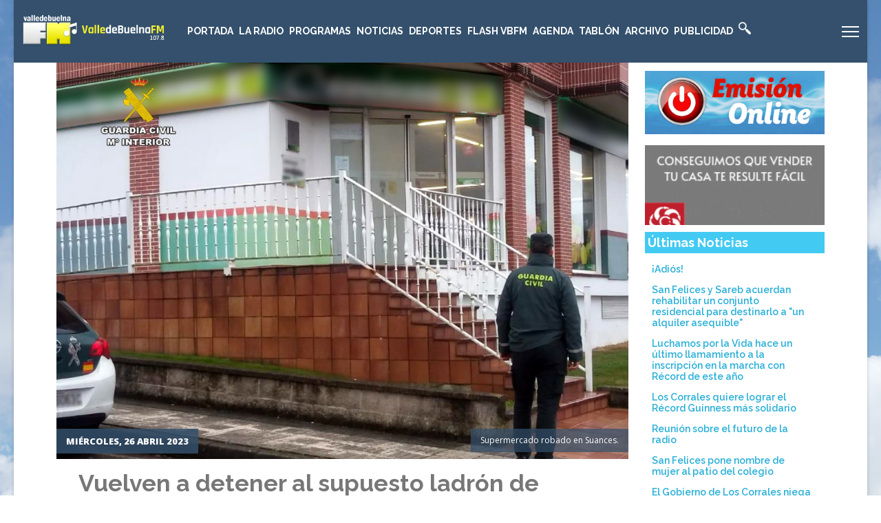

--- FILE ---
content_type: text/html; charset=utf-8
request_url: https://valledebuelnafm.com/index.php/noticias/item/25494-vuelven-a-detener-al-supuesto-ladron-de-coviran-san-felices
body_size: 15980
content:

<!doctype html>
<html prefix="og: http://ogp.me/ns#" lang="es-es" dir="ltr">
	<head>
		
		<meta name="viewport" content="width=device-width, initial-scale=1, shrink-to-fit=no">
		<meta charset="utf-8" />
	<base href="https://valledebuelnafm.com/index.php/noticias/item/25494-vuelven-a-detener-al-supuesto-ladron-de-coviran-san-felices" />
	<meta name="keywords" content="Sucesos,Guardia Civil" />
	<meta name="robots" content="max-image-preview:large" />
	<meta name="author" content="Salvador" />
	<meta property="og:url" content="https://valledebuelnafm.com/index.php/noticias/item/25494-vuelven-a-detener-al-supuesto-ladron-de-coviran-san-felices" />
	<meta property="og:type" content="article" />
	<meta property="og:title" content="Vuelven a detener al supuesto ladrón de Covirán San Felices" />
	<meta property="og:description" content="La Guardia Civil detiene al presunto autor del robo de 5.000 euros en productos de un supermercado de Suances &amp;bull; En febrero de este año, este varón ya había sido detenido por un robo en un supermercado de San Felices de Buelna &amp;bull; El dueño de un bar de Torrelavega, es investigado como presunt..." />
	<meta property="og:image" content="https://valledebuelnafm.com/media/k2/items/cache/de93eb48e3fea0b82c4a81cf22dd43fe_XL.jpg" />
	<meta name="image" content="https://valledebuelnafm.com/media/k2/items/cache/de93eb48e3fea0b82c4a81cf22dd43fe_XL.jpg" />
	<meta name="twitter:card" content="summary" />
	<meta name="twitter:title" content="Vuelven a detener al supuesto ladrón de Covirán San Felices" />
	<meta name="twitter:description" content="La Guardia Civil detiene al presunto autor del robo de 5.000 euros en productos de un supermercado de Suances &amp;bull; En febrero de este año, este varón ya había sido detenido por un robo en un superme..." />
	<meta name="twitter:image" content="https://valledebuelnafm.com/media/k2/items/cache/de93eb48e3fea0b82c4a81cf22dd43fe_L.jpg" />
	<meta name="twitter:image:alt" content="Supermercado robado en Suances." />
	<meta name="description" content="La Guardia Civil detiene al presunto autor del robo de 5.000 euros en productos de un supermercado de Suances &amp;bull; En febrero de este año, este varó..." />
	<meta name="generator" content="HELIX_ULTIMATE_GENERATOR_TEXT" />
	<title>Vuelven a detener al supuesto ladrón de Covirán San Felices</title>
	<link href="/index.php/noticias/item/25494-vuelven-a-detener-al-supuesto-ladron-de-coviran-san-felices" rel="canonical" />
	<link href="/images/favicon.ico" rel="shortcut icon" type="image/vnd.microsoft.icon" />
	<link href="/plugins/editors/jckeditor/typography/typography2.php" rel="stylesheet" media="null" attribs="[]" />
	<link href="https://cdnjs.cloudflare.com/ajax/libs/magnific-popup.js/1.1.0/magnific-popup.min.css" rel="stylesheet" />
	<link href="https://cdnjs.cloudflare.com/ajax/libs/simple-line-icons/2.4.1/css/simple-line-icons.min.css" rel="stylesheet" />
	<link href="/components/com_k2/css/k2.css?v=2.11.20241016" rel="stylesheet" />
	<link href="//fonts.googleapis.com/css?family=Open Sans:100,100i,200,200i,300,300i,400,400i,500,500i,600,600i,700,700i,800,800i,900,900i&subset=latin&display=swap" rel="stylesheet" media="none" onload="media=&quot;all&quot;" />
	<link href="//fonts.googleapis.com/css?family=Raleway:100,100i,200,200i,300,300i,400,400i,500,500i,600,600i,700,700i,800,800i,900,900i&subset=latin&display=swap" rel="stylesheet" media="none" onload="media=&quot;all&quot;" />
	<link href="/templates/et_news/css/bootstrap.min.css" rel="stylesheet" />
	<link href="/plugins/system/helixultimate/assets/css/system-j3.min.css" rel="stylesheet" />
	<link href="/templates/et_news/css/template.css" rel="stylesheet" />
	<link href="/templates/et_news/css/presets/preset1.css" rel="stylesheet" />
	<link href="/templates/et_news/css/custom.css" rel="stylesheet" />
	<link href="/modules/mod_news_show_sp2/assets/css/mod_news_show_sp2.css" rel="stylesheet" />
	<link href="/modules/mod_visitorcounter/css/visitorcounter.css" rel="stylesheet" />
	<style>

                        /* K2 - Magnific Popup Overrides */
                        .mfp-iframe-holder {padding:10px;}
                        .mfp-iframe-holder .mfp-content {max-width:100%;width:100%;height:100%;}
                        .mfp-iframe-scaler iframe {background:#fff;padding:10px;box-sizing:border-box;box-shadow:none;}
                    body.site {background-image: url(/images/backgroundVBFM.jpg);background-repeat: inherit;background-size: inherit;background-attachment: fixed;background-position: 50% 0;}.mfp_default_skin_default .mfp_default_item .mfp_default_title a {
font-size: 0.7em !important;
}body{font-family: 'Open Sans', sans-serif;font-size: 14px;line-height: 1.56;text-decoration: none;}
@media (min-width:768px) and (max-width:991px){body{font-size: 14px;}
}
@media (max-width:767px){body{font-size: 13px;}
}
h1{font-family: 'Raleway', sans-serif;font-size: 20px;font-weight: 700;text-decoration: none;}
h2{font-family: 'Raleway', sans-serif;font-size: 18px;font-weight: 700;text-decoration: none;}
h3{font-family: 'Raleway', sans-serif;font-size: 18px;font-weight: 700;text-decoration: none;}
h4{font-family: 'Raleway', sans-serif;font-size: 14px;font-weight: 600;text-decoration: none;}
.sp-megamenu-parent > li > a, .sp-megamenu-parent > li > span, .sp-megamenu-parent .sp-dropdown li.sp-menu-item > a{font-family: 'Raleway', sans-serif;text-decoration: none;}
.logo-image {height:48px;}.logo-image-phone {height:48px;}.logo-image {height:48px;}.logo-image-phone {height:48px;}.logo-image {height:48px;}.logo-image-phone {height:48px;}
	</style>
	<script type="application/json" class="joomla-script-options new">{"csrf.token":"577831da71634d569522bd15bb5d6e63","system.paths":{"root":"","base":""},"data":{"breakpoints":{"tablet":991,"mobile":480},"header":{"stickyOffset":"100"}}}</script>
	<script src="/media/jui/js/jquery.min.js?6cfe4fc93c4327b906e547976e95f975"></script>
	<script src="/media/jui/js/jquery-noconflict.js?6cfe4fc93c4327b906e547976e95f975"></script>
	<script src="/media/jui/js/jquery-migrate.min.js?6cfe4fc93c4327b906e547976e95f975"></script>
	<script src="https://cdnjs.cloudflare.com/ajax/libs/magnific-popup.js/1.1.0/jquery.magnific-popup.min.js"></script>
	<script src="/media/k2/assets/js/k2.frontend.js?v=2.11.20241016&sitepath=/"></script>
	<script src="/media/system/js/core.js?6cfe4fc93c4327b906e547976e95f975"></script>
	<script src="/templates/et_news/js/bootstrap.bundle.min.js"></script>
	<script src="/templates/et_news/js/main.js"></script>
	<script src="/templates/et_news/js/custom.js"></script>
	<script type="application/ld+json">

                {
                    "@context": "https://schema.org",
                    "@type": "Article",
                    "mainEntityOfPage": {
                        "@type": "WebPage",
                        "@id": "https://valledebuelnafm.com/index.php/noticias/item/25494-vuelven-a-detener-al-supuesto-ladron-de-coviran-san-felices"
                    },
                    "url": "https://valledebuelnafm.com/index.php/noticias/item/25494-vuelven-a-detener-al-supuesto-ladron-de-coviran-san-felices",
                    "headline": "Vuelven a detener al supuesto ladrón de Covirán San Felices",
                    "image": [
                        "https://valledebuelnafm.com/media/k2/items/cache/de93eb48e3fea0b82c4a81cf22dd43fe_XL.jpg",
                        "https://valledebuelnafm.com/media/k2/items/cache/de93eb48e3fea0b82c4a81cf22dd43fe_L.jpg",
                        "https://valledebuelnafm.com/media/k2/items/cache/de93eb48e3fea0b82c4a81cf22dd43fe_M.jpg",
                        "https://valledebuelnafm.com/media/k2/items/cache/de93eb48e3fea0b82c4a81cf22dd43fe_S.jpg",
                        "https://valledebuelnafm.com/media/k2/items/cache/de93eb48e3fea0b82c4a81cf22dd43fe_XS.jpg",
                        "https://valledebuelnafm.com/media/k2/items/cache/de93eb48e3fea0b82c4a81cf22dd43fe_Generic.jpg"
                    ],
                    "datePublished": "2023-04-26T13:19:12+02:00",
                    "dateModified": "2023-04-26T13:22:41+02:00",
                    "author": {
                        "@type": "Person",
                        "name": "Salvador",
                        "url": "https://valledebuelnafm.com/index.php/noticias/itemlist/user/932-salvador"
                    },
                    "publisher": {
                        "@type": "Organization",
                        "name": "Radio Valle de Buelna FM",
                        "url": "https://valledebuelnafm.com/",
                        "logo": {
                            "@type": "ImageObject",
                            "name": "Radio Valle de Buelna FM",
                            "width": "",
                            "height": "",
                            "url": "https://valledebuelnafm.com/"
                        }
                    },
                    "articleSection": "https://valledebuelnafm.com/index.php/noticias",
                    "keywords": "Sucesos,Guardia Civil",
                    "description": "La Guardia Civil detiene al presunto autor del robo de 5.000 euros en productos de un supermercado de Suances &amp;bull;    En febrero de este año, este varón ya había sido detenido por un robo en un supermercado de San Felices de Buelna &amp;bull;    El dueño de un bar de Torrelavega, es investigado como presunto receptador de botellas de bebidas alcohólicas procedentes del supermercado 26 de abril de 2023. La Guardia Civil de Cantabria ha procedido a la detención de un varón de 48 años de edad y vecino de Torrelavega, como presunto autor de un robo con fuerza en un supermercado de Suances, de donde se sustrajo mercancía valorada en unos 5.000 euros. Parte de los productos sustraídos pudieron ser vendidos al dueño de un bar de Torrelavega, al que los agentes le han instruido diligencias en calidad de investigado, como presunto autor de un delito de receptación. Los hechos tuvieron lugar la madrugada del 18 de marzo, accediendo al establecimiento mediante escalo, forzando una rejilla de ventilación, lo que permitió el acceso al almacén y de ahí al interior del supermercado. Una vez dentro y abierta la puerta trasera del establecimiento, se sustrajo gran cantidad de productos, principalmente bebidas alcohólicas, conservas y embutidos, de primeras marcas y precios más elevados, vaciando casi por completo dos de las estanterías del supermercado. Comenzadas las pesquisas, los guardias civiles consiguieron diferentes evidencias que señalaban como presunto autor a un vecino de Torrelavega. Este varón ya había sido detenido por la Guardia Civil el pasado 10 de febrero, como presunto autor de un alunizaje y posterior robo en su supermercado de San Felices de Buelna, hecho cometido cinco días antes de su detención. Con las diferentes pruebas conseguidas, el pasado 16 de abril se procedió nuevamente a su detención, en esta ocasión como presunto autor del robo con fuerza en un supermercado de Suances. Continuadas las indagaciones para averiguar el destino de lo sustraído, los agentes llegaron hasta un bar de Torrelavega, donde se supone, que el presunto autor del robo vendió botellas de bebidas alcohólicas procedentes del supermercado. El 20 de abril, se ha instruido diligencias en calidad de investigado al dueño del bar, como presunto autor de un delito de receptación. Los agentes continúan la investigación para tratar de averiguar el destino del resto de los productos sustraídos.",
                    "articleBody": "La Guardia Civil detiene al presunto autor del robo de 5.000 euros en productos de un supermercado de Suances &amp;bull;    En febrero de este año, este varón ya había sido detenido por un robo en un supermercado de San Felices de Buelna &amp;bull;    El dueño de un bar de Torrelavega, es investigado como presunto receptador de botellas de bebidas alcohólicas procedentes del supermercado 26 de abril de 2023. La Guardia Civil de Cantabria ha procedido a la detención de un varón de 48 años de edad y vecino de Torrelavega, como presunto autor de un robo con fuerza en un supermercado de Suances, de donde se sustrajo mercancía valorada en unos 5.000 euros. Parte de los productos sustraídos pudieron ser vendidos al dueño de un bar de Torrelavega, al que los agentes le han instruido diligencias en calidad de investigado, como presunto autor de un delito de receptación. Los hechos tuvieron lugar la madrugada del 18 de marzo, accediendo al establecimiento mediante escalo, forzando una rejilla de ventilación, lo que permitió el acceso al almacén y de ahí al interior del supermercado. Una vez dentro y abierta la puerta trasera del establecimiento, se sustrajo gran cantidad de productos, principalmente bebidas alcohólicas, conservas y embutidos, de primeras marcas y precios más elevados, vaciando casi por completo dos de las estanterías del supermercado. Comenzadas las pesquisas, los guardias civiles consiguieron diferentes evidencias que señalaban como presunto autor a un vecino de Torrelavega. Este varón ya había sido detenido por la Guardia Civil el pasado 10 de febrero, como presunto autor de un alunizaje y posterior robo en su supermercado de San Felices de Buelna, hecho cometido cinco días antes de su detención. Con las diferentes pruebas conseguidas, el pasado 16 de abril se procedió nuevamente a su detención, en esta ocasión como presunto autor del robo con fuerza en un supermercado de Suances. Continuadas las indagaciones para averiguar el destino de lo sustraído, los agentes llegaron hasta un bar de Torrelavega, donde se supone, que el presunto autor del robo vendió botellas de bebidas alcohólicas procedentes del supermercado. El 20 de abril, se ha instruido diligencias en calidad de investigado al dueño del bar, como presunto autor de un delito de receptación. Los agentes continúan la investigación para tratar de averiguar el destino del resto de los productos sustraídos."
                }
                
	</script>
	<script>
template="et_news";
	</script>
	<script type="text/javascript" src="https://valledebuelnafm.com/modules/mod_bgmax/bgMax.min.js"></script><style type="text/css">body {background-color:#FFFFFF !important;}</style>
	</head>
	<body class="site helix-ultimate hu com_k2 com-k2 view-item layout-default task-none itemid-355 es-es ltr sticky-header layout-boxed offcanvas-init offcanvs-position-right">

		
		
		<div class="body-wrapper">
			<div class="body-innerwrapper">
				
	<div class="sticky-header-placeholder"></div>
<header id="sp-header" class="full-header full-header-left header-has-modules">
	<div class="container-fluid">
		<div class="container-inner">
			<div class="row align-items-center">
				<!-- Logo -->
				<div id="sp-logo" class="has-border col-auto">
					<div class="sp-column">
													
							<div class="logo"><a href="/">
				<img class='logo-image '
					srcset='https://valledebuelnafm.com/images/logoVBFM2019.png 1x, '
					src='https://valledebuelnafm.com/images/logoVBFM2019.png'
					alt='Radio Valle de Buelna FM'
				/>
				</a></div>											</div>
				</div>

				<!-- Menu -->
				<div id="sp-menu" class="col-auto">
					<div class="sp-column d-flex justify-content-between">
						<div class="menu-with-offcanvas d-flex justify-content-between flex-auto">
							<nav class="sp-megamenu-wrapper d-flex" role="navigation"><a id="offcanvas-toggler" aria-label="Menu" class="offcanvas-toggler-right d-flex d-lg-none" href="#"><div class="burger-icon" aria-hidden="true"><span></span><span></span><span></span></div></a><ul class="sp-megamenu-parent menu-animation-none d-none d-lg-block"><li class="sp-menu-item"><a   href="/index.php"  >Portada</a></li><li class="sp-menu-item sp-has-child"><a   href="/index.php/la-radio"  >La Radio</a><div class="sp-dropdown sp-dropdown-main sp-menu-right" style="width: 240px;"><div class="sp-dropdown-inner"><ul class="sp-dropdown-items"><li class="sp-menu-item"><a   href="/index.php/la-radio/donde-estamos"  >Dónde estamos</a></li><li class="sp-menu-item"><a   href="/index.php/la-radio/cobertura-de-la-emisora"  >Cobertura de la emisora</a></li><li class="sp-menu-item"><a   href="/index.php/la-radio/webcam-de-la-pontanilla"  >Webcam de La Pontanilla</a></li><li class="sp-menu-item"><a   href="/index.php/la-radio/parrilla-semanal"  >Parrilla Semanal</a></li><li class="sp-menu-item"><a   href="/index.php/la-radio/avance-de-programacion"  >Avance de programación</a></li></ul></div></div></li><li class="sp-menu-item sp-has-child"><a   href="/index.php/programas"  >Programas</a><div class="sp-dropdown sp-dropdown-main sp-menu-right" style="width: 240px;"><div class="sp-dropdown-inner"><ul class="sp-dropdown-items"><li class="sp-menu-item"><a   href="/index.php/programas/a-los-4-vientos"  >A los 4 vientos</a></li><li class="sp-menu-item"><a   href="/index.php/programas/buena-onda"  >Buena Onda</a></li><li class="sp-menu-item"><a   href="/index.php/programas/servicios-informativos"  >Servicios Informativos</a></li><li class="sp-menu-item"><a   href="/index.php/programas/nuestra-musica"  >Nuestra música</a></li><li class="sp-menu-item sp-has-child"><a   href="/index.php/programas/la-farola"  >La Farola</a><div class="sp-dropdown sp-dropdown-sub sp-menu-right" style="width: 240px;"><div class="sp-dropdown-inner"><ul class="sp-dropdown-items"><li class="sp-menu-item"><a   href="/index.php/programas/la-farola/farola-del-lunes"  >Farola del lunes</a></li><li class="sp-menu-item"><a   href="/index.php/programas/la-farola/farola-del-jueves"  >Farola del jueves</a></li></ul></div></div></li><li class="sp-menu-item"><a   href="/index.php/programas/el-atom"  >El Atom</a></li><li class="sp-menu-item"><a   href="/index.php/programas/tablon-de-anuncios"  >Tablón de anuncios</a></li><li class="sp-menu-item"><a   href="/index.php/programas/formula-automatica"  >Fórmula Automática</a></li></ul></div></div></li><li class="sp-menu-item"><a   href="/index.php/noticias"  >Noticias</a></li><li class="sp-menu-item"><a   href="/index.php/deportes"  >Deportes</a></li><li class="sp-menu-item"><a   href="/index.php/flash-vbfm"  >Flash VBFM</a></li><li class="sp-menu-item sp-has-child"><a   href="/index.php/agenda"  >Agenda</a><div class="sp-dropdown sp-dropdown-main sp-menu-right" style="width: 240px;"><div class="sp-dropdown-inner"><ul class="sp-dropdown-items"><li class="sp-menu-item"><a   href="/index.php/agenda/cultura"  >Cultura</a></li><li class="sp-menu-item"><a   href="/index.php/agenda/cine"  >Cine</a></li><li class="sp-menu-item"><a   href="/index.php/agenda/fiestas"  >Fiestas</a></li><li class="sp-menu-item"><a   href="/index.php/agenda/deportivos"  >Deportivos</a></li><li class="sp-menu-item"><a   href="/index.php/agenda/varios"  >Varios</a></li><li class="sp-menu-item"><a   href="/index.php/agenda/todos-los-eventos"  >Todos los eventos</a></li><li class="sp-menu-item"><a   href="/index.php/agenda/listado-cronologico"  >Listado cronológico</a></li></ul></div></div></li><li class="sp-menu-item sp-has-child"><a   href="/index.php/tablon"  >Tablón</a><div class="sp-dropdown sp-dropdown-main sp-menu-right" style="width: 240px;"><div class="sp-dropdown-inner"><ul class="sp-dropdown-items"><li class="sp-menu-item"><a   href="/index.php/tablon/inmobiliaria"  >Inmobiliaria</a></li><li class="sp-menu-item"><a   href="/index.php/tablon/vehiculos"  >Vehículos</a></li><li class="sp-menu-item"><a   href="/index.php/tablon/perdidas"  >Pérdidas</a></li><li class="sp-menu-item"><a   href="/index.php/tablon/trabajo"  >Trabajo</a></li><li class="sp-menu-item"><a   href="/index.php/tablon/varios"  >Varios</a></li><li class="sp-menu-item"><a   href="/index.php/tablon/todos-los-anuncios"  >Todos los anuncios</a></li><li class="sp-menu-item"><a   href="/index.php/tablon/ver-mas-recientes"  >Ver más recientes</a></li></ul></div></div></li><li class="sp-menu-item sp-has-child"><a   href="#" title="archivo"  >Archivo</a><div class="sp-dropdown sp-dropdown-main sp-menu-right" style="width: 240px;"><div class="sp-dropdown-inner"><ul class="sp-dropdown-items"><li class="sp-menu-item"><a   href="/index.php/features/audios"  >Audios</a></li><li class="sp-menu-item"><a   href="/index.php/features/fotos"  >Fotos</a></li><li class="sp-menu-item"><a   href="/index.php/features/videos"  >Videos</a></li><li class="sp-menu-item"><a   href="/index.php/features/logotipos"  >Logotipos</a></li><li class="sp-menu-item"><a   href="/index.php/features/farmacias-de-guardia"  >Farmacias de Guardia</a></li></ul></div></div></li><li class="sp-menu-item sp-has-child"><a   href="/index.php/publicidad"  >Publicidad</a><div class="sp-dropdown sp-dropdown-main sp-menu-right" style="width: 240px;"><div class="sp-dropdown-inner"><ul class="sp-dropdown-items"><li class="sp-menu-item"><a   href="/index.php/publicidad/cuadro-de-voces"  >Cuadro de voces</a></li><li class="sp-menu-item"><a   href="/index.php/publicidad/presentacion-de-eventos"  >Presentación de Eventos</a></li><li class="sp-menu-item"><a   href="/index.php/publicidad/tarifas-y-detalles"  >Tarifas y Detalles</a></li></ul></div></div></li><li class="sp-menu-item"><a   href="/index.php/buscar-en-la-web"  ><img src="/images/white-icons-clipart-5.png" alt="Buscar en la web" /></a></li></ul></nav>						</div>
					</div>
				</div>
				
				<!-- Menu Right position -->
				<div id="menu-right" class="col-auto d-flex align-items-center ms-auto">
					<!-- Related Modules -->
					<div class="d-none d-lg-flex header-modules align-items-center">
								
													</div>
					
					

					<!-- if offcanvas position right -->
											<a id="offcanvas-toggler"  aria-label="Menu" title="Menu"  class="mega offcanvas-toggler-secondary offcanvas-toggler-right d-flex align-items-center" href="#"><div class="burger-icon"><span></span><span></span><span></span></div></a>
									</div>
			</div>
		</div>
	</div>
</header>				
<section id="sp-content-top" >

						<div class="container">
				<div class="container-inner">
			
	
<div class="row">
	<div id="sp-title" class="col-lg-12 "><div class="sp-column "></div></div></div>
							</div>
			</div>
			
</section>
<section id="sp-page-title" >

				
	
<div class="row">
	<div id="sp-top1" class="col-lg-12 "><div class="sp-column "></div></div></div>
				
</section>
<section id="sp-main-body" >

										<div class="container">
					<div class="container-inner">
						
	
<div class="row">
	
<main id="sp-component" class="col-lg-9 ">
	<div class="sp-column ">
		<div id="system-message-container" aria-live="polite">
			</div>


		
		<!-- Start K2 Item Layout -->
<span id="startOfPageId25494"></span>

<div id="k2Container" class="itemView">
    <!-- Plugins: BeforeDisplay -->
    
    <!-- K2 Plugins: K2BeforeDisplay -->
    
    <div class="itemHeader">

                <!-- Item Image -->
        <div class="itemImageBlock">
            <span class="itemImage">
                <a data-k2-modal="image" href="/media/k2/items/cache/de93eb48e3fea0b82c4a81cf22dd43fe_XL.jpg" title="Clic para vista previa de la imagen">
                    <img src="/media/k2/items/cache/de93eb48e3fea0b82c4a81cf22dd43fe_XL.jpg" alt="Supermercado robado en Suances." style="width:1240px; height:auto;" />
                </a>
                <!-- Date created -->
        <span class="itemDateCreated">
            Miércoles, 26 Abril 2023        </span>
        				

                        <!-- Image caption -->
            <span class="itemImageCaption">Supermercado robado en Suances.</span>
            
            			
            </span>			

            <div class="clr"></div>
        </div>
        		
			<div class="clr"></div>	


    	<div class="clr"></div>	

                <!-- Item title -->
        <h2 class="itemTitle">
            
            Vuelven a detener al supuesto ladrón de Covirán San Felices
                    </h2>
        
            </div>

    <!-- Plugins: AfterDisplayTitle -->
    
    <!-- K2 Plugins: K2AfterDisplayTitle -->
    


    
    <div class="itemBody">
        <!-- Plugins: BeforeDisplayContent -->
        
        <!-- K2 Plugins: K2BeforeDisplayContent -->
        


        
        <!-- Item text -->
        <div class="itemFullText">
            <p style="text-align: justify;">
	<strong>La Guardia Civil detiene al presunto autor del robo de 5.000 euros en productos de un supermercado de Suances</strong></p>
<p style="text-align: justify;">
	&bull;    En febrero de este año, este varón ya había sido detenido por un robo en un supermercado de San Felices de Buelna<br />
	&bull;    El dueño de un bar de Torrelavega, es investigado como presunto receptador de botellas de bebidas alcohólicas procedentes del supermercado</p>
<p style="text-align: justify;">
	26 de abril de 2023.</p>
<p style="text-align: justify;">
	La Guardia Civil de Cantabria ha procedido a la detención de un varón de 48 años de edad y vecino de Torrelavega, como presunto autor de un robo con fuerza en un supermercado de Suances, de donde se sustrajo mercancía valorada en unos 5.000 euros.<br />
	Parte de los productos sustraídos pudieron ser vendidos al dueño de un bar de Torrelavega, al que los agentes le han instruido diligencias en calidad de investigado, como presunto autor de un delito de receptación.<br />
	Los hechos tuvieron lugar la madrugada del 18 de marzo, accediendo al establecimiento mediante escalo, forzando una rejilla de ventilación, lo que permitió el acceso al almacén y de ahí al interior del supermercado.<br />
	Una vez dentro y abierta la puerta trasera del establecimiento, se sustrajo gran cantidad de productos, principalmente bebidas alcohólicas, conservas y embutidos, de primeras marcas y precios más elevados, vaciando casi por completo dos de las estanterías del supermercado.<br />
	Comenzadas las pesquisas, los guardias civiles consiguieron diferentes evidencias que señalaban como presunto autor a un vecino de Torrelavega.<br />
	Este varón ya había sido detenido por la Guardia Civil el pasado 10 de febrero, como presunto autor de un alunizaje y posterior robo en su supermercado de San Felices de Buelna, hecho cometido cinco días antes de su detención.<br />
	Con las diferentes pruebas conseguidas, el pasado 16 de abril se procedió nuevamente a su detención, en esta ocasión como presunto autor del robo con fuerza en un supermercado de Suances.<br />
	Continuadas las indagaciones para averiguar el destino de lo sustraído, los agentes llegaron hasta un bar de Torrelavega, donde se supone, que el presunto autor del robo vendió botellas de bebidas alcohólicas procedentes del supermercado.</p>
<p style="text-align: justify;">
	El 20 de abril, se ha instruido diligencias en calidad de investigado al dueño del bar, como presunto autor de un delito de receptación.<br />
	Los agentes continúan la investigación para tratar de averiguar el destino del resto de los productos sustraídos.</p>        </div>

        
        <div class="clr"></div>
		
        <div class="itemToolbar">
        <ul>
            
            
            
                        <!-- Item Social Button -->
            <li>
                <script type="text/javascript" src="http://w.sharethis.com/button/buttons.js"></script>
<script type="text/javascript">stLight.options({publisher: "ur-df41c40-3770-97f0-c33e-19f4cfe889d5", doNotHash: false, doNotCopy: false, hashAddressBar: false});</script>
<span class='st_facebook_hcount' displayText='Facebook'></span>
<span class='st_twitter_hcount' displayText='Tweet'></span>
            </li>
            
            
            
                    </ul>
        <div class="clr"></div>
    </div>
    		

        
                <div class="itemContentFooter">
                        <!-- Item Hits -->
            <span class="itemHits">
                Visto <b>4111</b> veces            </span>
            
            
            <div class="clr"></div>
        </div>
        
        <!-- Plugins: AfterDisplayContent -->
        
        <!-- K2 Plugins: K2AfterDisplayContent -->
        
        <div class="clr"></div>
    </div>

        <!-- Social sharing -->
    <div class="itemSocialSharing">
                <!-- Twitter Button -->
        <div class="itemTwitterButton">
            <a href="https://twitter.com/share" class="twitter-share-button" data-url="https://valledebuelnafm.com/index.php/noticias/item/25494-vuelven-a-detener-al-supuesto-ladron-de-coviran-san-felices" data-via="" data-related="" data-lang="es-es" data-dnt="true" data-show-count="true">Tweet</a>
            <script async src="https://platform.twitter.com/widgets.js" charset="utf-8"></script>
        </div>
        
                <!-- Facebook Button -->
        <div class="itemFacebookButton">
            <div id="fb-root"></div>
            <script async defer crossorigin="anonymous" src="https://connect.facebook.net/es_ES/sdk.js#xfbml=1&version=v3.3"></script>
            <div class="fb-like" data-href="https://valledebuelnafm.com/index.php/noticias/item/25494-vuelven-a-detener-al-supuesto-ladron-de-coviran-san-felices" data-width="160" data-layout="button_count" data-action="like" data-size="small" data-show-faces="false" data-share="true"></div>
        </div>
        
        
        <div class="clr"></div>
    </div>
    
        <div class="itemLinks">
                <!-- Item category -->
        <div class="itemCategory">
            <span>Publicado en</span>
            <a href="/index.php/noticias">Últimas noticias</a>
        </div>
        
                <!-- Item tags -->
        <div class="itemTagsBlock">
            <span>Etiquetado como</span>
            <ul class="itemTags">
                                <li><a href="/index.php/noticias/itemlist/tag/Sucesos">Sucesos</a></li>
                                <li><a href="/index.php/noticias/itemlist/tag/Guardia%20Civil">Guardia Civil</a></li>
                            </ul>
            <div class="clr"></div>
        </div>
        
        
        <div class="clr"></div>
    </div>
    
    
        
            <!-- Related items by tag -->
    <div class="itemRelated">
        <h3>Artículos relacionados (por etiqueta)</h3>
		<ul>
						<li class="even">

								<a class="itemRelTitle" style="height: 120px; overflow: hidden; text-overflow: ellipsis;" href="/index.php/noticias/item/28779-una-mujer-de-los-corrales-fallece-en-un-accidente-en-la-autovia-de-la-meseta"><img style="width:400px;min-height:120px;" class="itemRelImg" src="/media/k2/items/cache/bffae2abbd52e2c6129acf5326de6321_M.jpg" alt="Una mujer de Los Corrales fallece en un accidente en la Autovía de la Meseta" /></a>
								
				
								<a class="itemRelTitle" style="height: 37px; overflow: hidden; text-overflow: ellipsis;" href="/index.php/noticias/item/28779-una-mujer-de-los-corrales-fallece-en-un-accidente-en-la-autovia-de-la-meseta">Una mujer de Los Corrales fallece en un accidente en la Autovía de la Meseta</a>
				
				
				


				
				
				
							</li>
						<li class="odd">

								<a class="itemRelTitle" style="height: 120px; overflow: hidden; text-overflow: ellipsis;" href="/index.php/noticias/item/28773-la-guardia-civil-detiene-al-presunto-autor-de-siete-robos-en-los-corrales-de-buelna"><img style="width:400px;min-height:120px;" class="itemRelImg" src="/media/k2/items/cache/44d49596f3e7823f8297d3b22391decf_M.jpg" alt="La Guardia Civil detiene al presunto autor de siete robos en Los Corrales de Buelna" /></a>
								
				
								<a class="itemRelTitle" style="height: 37px; overflow: hidden; text-overflow: ellipsis;" href="/index.php/noticias/item/28773-la-guardia-civil-detiene-al-presunto-autor-de-siete-robos-en-los-corrales-de-buelna">La Guardia Civil detiene al presunto autor de siete robos en Los Corrales de Buelna</a>
				
				
				


				
				
				
							</li>
						<li class="even">

								<a class="itemRelTitle" style="height: 120px; overflow: hidden; text-overflow: ellipsis;" href="/index.php/noticias/item/28733-dies-irae-en-los-corrales"><img style="width:400px;min-height:120px;" class="itemRelImg" src="/media/k2/items/cache/fb228dd680870788a47c6af9bb7dbae9_M.jpg" alt="Dies Irae en Los Corrales" /></a>
								
				
								<a class="itemRelTitle" style="height: 37px; overflow: hidden; text-overflow: ellipsis;" href="/index.php/noticias/item/28733-dies-irae-en-los-corrales">Dies Irae en Los Corrales</a>
				
				
				


				
				
				
							</li>
						<li class="odd">

								<a class="itemRelTitle" style="height: 120px; overflow: hidden; text-overflow: ellipsis;" href="/index.php/noticias/item/28570-fallece-una-mujer-tras-producirse-un-accidente-multiple-en-la-a-67-a-la-altura-de-molledo"><img style="width:400px;min-height:120px;" class="itemRelImg" src="/media/k2/items/cache/14be6c1f37c3c5f931e1dde2b370b086_M.jpg" alt="Fallece una mujer tras producirse un accidente múltiple en la A-67, a la altura de Molledo" /></a>
								
				
								<a class="itemRelTitle" style="height: 37px; overflow: hidden; text-overflow: ellipsis;" href="/index.php/noticias/item/28570-fallece-una-mujer-tras-producirse-un-accidente-multiple-en-la-a-67-a-la-altura-de-molledo">Fallece una mujer tras producirse un accidente múltiple en la A-67, a la altura de Molledo</a>
				
				
				


				
				
				
							</li>
						<li class="even">

								<a class="itemRelTitle" style="height: 120px; overflow: hidden; text-overflow: ellipsis;" href="/index.php/noticias/item/28350-la-guardia-civil-desarticula-un-grupo-criminal-responsable-de-mas-de-30-robos-en-cantabria-y-confisca-un-arsenal-de-casi-50-armas"><img style="width:400px;min-height:120px;" class="itemRelImg" src="/media/k2/items/cache/fee42ce0614172843f811d7a1f73ee47_M.jpg" alt="La Guardia Civil desarticula un grupo criminal que actuaba en Los Corrales" /></a>
								
				
								<a class="itemRelTitle" style="height: 37px; overflow: hidden; text-overflow: ellipsis;" href="/index.php/noticias/item/28350-la-guardia-civil-desarticula-un-grupo-criminal-responsable-de-mas-de-30-robos-en-cantabria-y-confisca-un-arsenal-de-casi-50-armas">La Guardia Civil desarticula un grupo criminal que actuaba en Los Corrales</a>
				
				
				


				
				
				
							</li>
						<li class="odd">

								<a class="itemRelTitle" style="height: 120px; overflow: hidden; text-overflow: ellipsis;" href="/index.php/noticias/item/28278-un-herido-en-un-accidente-en-molledo"><img style="width:400px;min-height:120px;" class="itemRelImg" src="/media/k2/items/cache/82a0a69512797017eaac6aa57d83c704_M.jpg" alt="Un herido en un accidente en Molledo" /></a>
								
				
								<a class="itemRelTitle" style="height: 37px; overflow: hidden; text-overflow: ellipsis;" href="/index.php/noticias/item/28278-un-herido-en-un-accidente-en-molledo">Un herido en un accidente en Molledo</a>
				
				
				


				
				
				
							</li>
						<li class="even">

								<a class="itemRelTitle" style="height: 120px; overflow: hidden; text-overflow: ellipsis;" href="/index.php/noticias/item/28272-el-viento-se-lleva-por-delante-un-reloj-de-la-iglesia-de-los-corrales"><img style="width:400px;min-height:120px;" class="itemRelImg" src="/media/k2/items/cache/db7368a4dbf539345401185a32360df1_M.jpg" alt="El viento se lleva por delante un reloj de la iglesia de Los Corrales" /></a>
								
				
								<a class="itemRelTitle" style="height: 37px; overflow: hidden; text-overflow: ellipsis;" href="/index.php/noticias/item/28272-el-viento-se-lleva-por-delante-un-reloj-de-la-iglesia-de-los-corrales">El viento se lleva por delante un reloj de la iglesia de Los Corrales</a>
				
				
				


				
				
				
							</li>
						<li class="odd">

								<a class="itemRelTitle" style="height: 120px; overflow: hidden; text-overflow: ellipsis;" href="/index.php/noticias/item/28165-rescate-de-un-vecino-de-los-corrales-en-el-dobra"><img style="width:400px;min-height:120px;" class="itemRelImg" src="/media/k2/items/cache/cd9932c077f52c3e7b6e188d3c1da9d0_M.jpg" alt="Rescate de un vecino de Los Corrales en el Dobra" /></a>
								
				
								<a class="itemRelTitle" style="height: 37px; overflow: hidden; text-overflow: ellipsis;" href="/index.php/noticias/item/28165-rescate-de-un-vecino-de-los-corrales-en-el-dobra">Rescate de un vecino de Los Corrales en el Dobra</a>
				
				
				


				
				
				
							</li>
						<li class="even">

								<a class="itemRelTitle" style="height: 120px; overflow: hidden; text-overflow: ellipsis;" href="/index.php/noticias/item/28164-proteccion-civil-sale-para-valencia"><img style="width:400px;min-height:120px;" class="itemRelImg" src="/media/k2/items/cache/251122aa6e6990885ef25a3312eef64c_M.jpg" alt="Protección Civil sale para Valencia" /></a>
								
				
								<a class="itemRelTitle" style="height: 37px; overflow: hidden; text-overflow: ellipsis;" href="/index.php/noticias/item/28164-proteccion-civil-sale-para-valencia">Protección Civil sale para Valencia</a>
				
				
				


				
				
				
							</li>
						<li class="odd">

								<a class="itemRelTitle" style="height: 120px; overflow: hidden; text-overflow: ellipsis;" href="/index.php/noticias/item/28106-homenaje-a-la-guardia-civil-de-buelna-y-cieza-y-a-la-ensena-nacional"><img style="width:400px;min-height:120px;" class="itemRelImg" src="/media/k2/items/cache/c918397c5eadc22c6651858b28b7c567_M.jpg" alt="Homenaje a la Guardia Civil de Buelna y Cieza y a la enseña nacional" /></a>
								
				
								<a class="itemRelTitle" style="height: 37px; overflow: hidden; text-overflow: ellipsis;" href="/index.php/noticias/item/28106-homenaje-a-la-guardia-civil-de-buelna-y-cieza-y-a-la-ensena-nacional">Homenaje a la Guardia Civil de Buelna y Cieza y a la enseña nacional</a>
				
				
				


				
				
				
							</li>
						<li class="even">

								<a class="itemRelTitle" style="height: 120px; overflow: hidden; text-overflow: ellipsis;" href="/index.php/noticias/item/28086-el-vendaval-provoca-muchos-pero-pequenos-danos-en-la-comarca-central"><img style="width:400px;min-height:120px;" class="itemRelImg" src="/media/k2/items/cache/cdb8db53dfe8d433803ccf0956fb5342_M.jpg" alt="El vendaval provoca muchos pero pequeños daños en la comarca central" /></a>
								
				
								<a class="itemRelTitle" style="height: 37px; overflow: hidden; text-overflow: ellipsis;" href="/index.php/noticias/item/28086-el-vendaval-provoca-muchos-pero-pequenos-danos-en-la-comarca-central">El vendaval provoca muchos pero pequeños daños en la comarca central</a>
				
				
				


				
				
				
							</li>
						<li class="odd">

								<a class="itemRelTitle" style="height: 120px; overflow: hidden; text-overflow: ellipsis;" href="/index.php/noticias/item/28079-los-bomberos-de-los-corrales-sofocan-un-fuego-en-una-cuadra-de-coo"><img style="width:400px;min-height:120px;" class="itemRelImg" src="/media/k2/items/cache/f905a7d3a4f6d0705dcf83f3637a9998_M.jpg" alt="Los bomberos de Los Corrales sofocan un fuego en una cuadra de Coo" /></a>
								
				
								<a class="itemRelTitle" style="height: 37px; overflow: hidden; text-overflow: ellipsis;" href="/index.php/noticias/item/28079-los-bomberos-de-los-corrales-sofocan-un-fuego-en-una-cuadra-de-coo">Los bomberos de Los Corrales sofocan un fuego en una cuadra de Coo</a>
				
				
				


				
				
				
							</li>
						<li class="even">

								<a class="itemRelTitle" style="height: 120px; overflow: hidden; text-overflow: ellipsis;" href="/index.php/noticias/item/27987-mensaje-de-tranquilidad-para-los-clientes-de-isidoro-san-justo"><img style="width:400px;min-height:120px;" class="itemRelImg" src="/media/k2/items/cache/91297be8564b0674f2a18de9619766cf_M.jpg" alt="Mensaje de tranquilidad para los clientes de Isidoro San Justo" /></a>
								
				
								<a class="itemRelTitle" style="height: 37px; overflow: hidden; text-overflow: ellipsis;" href="/index.php/noticias/item/27987-mensaje-de-tranquilidad-para-los-clientes-de-isidoro-san-justo">Mensaje de tranquilidad para los clientes de Isidoro San Justo</a>
				
				
				


				
				
				
							</li>
						<li class="odd">

								<a class="itemRelTitle" style="height: 120px; overflow: hidden; text-overflow: ellipsis;" href="/index.php/noticias/item/27973-un-nuevo-incendio-calcina-el-interior-de-una-nave-en-cartes"><img style="width:400px;min-height:120px;" class="itemRelImg" src="/media/k2/items/cache/fbc47dc79d3048ea31562425e2e1b489_M.jpg" alt="Un nuevo incendio calcina el interior de una nave en Cartes" /></a>
								
				
								<a class="itemRelTitle" style="height: 37px; overflow: hidden; text-overflow: ellipsis;" href="/index.php/noticias/item/27973-un-nuevo-incendio-calcina-el-interior-de-una-nave-en-cartes">Un nuevo incendio calcina el interior de una nave en Cartes</a>
				
				
				


				
				
				
							</li>
						<li class="even">

								<a class="itemRelTitle" style="height: 120px; overflow: hidden; text-overflow: ellipsis;" href="/index.php/noticias/item/27968-accidente-mortal-en-cartes"><img style="width:400px;min-height:120px;" class="itemRelImg" src="/media/k2/items/cache/cf01c6e04462295c3ea71c37eae9a30b_M.jpg" alt="Accidente mortal en Cartes" /></a>
								
				
								<a class="itemRelTitle" style="height: 37px; overflow: hidden; text-overflow: ellipsis;" href="/index.php/noticias/item/27968-accidente-mortal-en-cartes">Accidente mortal en Cartes</a>
				
				
				


				
				
				
							</li>
						<li class="odd">

								<a class="itemRelTitle" style="height: 120px; overflow: hidden; text-overflow: ellipsis;" href="/index.php/noticias/item/27824-corte-de-la-circulacion-ferroviaria"><img style="width:400px;min-height:120px;" class="itemRelImg" src="/media/k2/items/cache/529b0a775bd7d2bc84e7da8acc3e8a9b_M.jpg" alt="Corte de la circulación ferroviaria" /></a>
								
				
								<a class="itemRelTitle" style="height: 37px; overflow: hidden; text-overflow: ellipsis;" href="/index.php/noticias/item/27824-corte-de-la-circulacion-ferroviaria">Corte de la circulación ferroviaria</a>
				
				
				


				
				
				
							</li>
						<li class="even">

								<a class="itemRelTitle" style="height: 120px; overflow: hidden; text-overflow: ellipsis;" href="/index.php/noticias/item/27797-detenido-el-presunto-autor-del-robo-de-un-vehiculo-en-los-corrales"><img style="width:400px;min-height:120px;" class="itemRelImg" src="/media/k2/items/cache/9591c4b53031fc1d0d74cd16fd6a7cac_M.jpg" alt="Detenido el presunto autor del robo de un vehículo en Los Corrales" /></a>
								
				
								<a class="itemRelTitle" style="height: 37px; overflow: hidden; text-overflow: ellipsis;" href="/index.php/noticias/item/27797-detenido-el-presunto-autor-del-robo-de-un-vehiculo-en-los-corrales">Detenido el presunto autor del robo de un vehículo en Los Corrales</a>
				
				
				


				
				
				
							</li>
						<li class="odd">

								<a class="itemRelTitle" style="height: 120px; overflow: hidden; text-overflow: ellipsis;" href="/index.php/noticias/item/27567-el-infante-corraliego-sergio-antolin-muere-en-combate-en-ucrania"><img style="width:400px;min-height:120px;" class="itemRelImg" src="/media/k2/items/cache/c2078180e300f9edfb69cf3f6fe6b263_M.jpg" alt="El infante corraliego Sergio Antolín muere en combate en Ucrania" /></a>
								
				
								<a class="itemRelTitle" style="height: 37px; overflow: hidden; text-overflow: ellipsis;" href="/index.php/noticias/item/27567-el-infante-corraliego-sergio-antolin-muere-en-combate-en-ucrania">El infante corraliego Sergio Antolín muere en combate en Ucrania</a>
				
				
				


				
				
				
							</li>
						<li class="even">

								<a class="itemRelTitle" style="height: 120px; overflow: hidden; text-overflow: ellipsis;" href="/index.php/deportes/item/27543-un-ciclista-en-estado-critico-tras-sufrir-una-caida-en-arenas-de-iguna"><img style="width:400px;min-height:120px;" class="itemRelImg" src="/media/k2/items/cache/95d6a4ed980a97d9074b9b940d6ba425_M.jpg" alt="Un ciclista en estado critico tras sufrir una caída en Arenas de Iguña" /></a>
								
				
								<a class="itemRelTitle" style="height: 37px; overflow: hidden; text-overflow: ellipsis;" href="/index.php/deportes/item/27543-un-ciclista-en-estado-critico-tras-sufrir-una-caida-en-arenas-de-iguna">Un ciclista en estado critico tras sufrir una caída en Arenas de Iguña</a>
				
				
				


				
				
				
							</li>
						<li class="odd">

								<a class="itemRelTitle" style="height: 120px; overflow: hidden; text-overflow: ellipsis;" href="/index.php/noticias/item/27485-multitudinario-homenaje-a-la-guardia-civil"><img style="width:400px;min-height:120px;" class="itemRelImg" src="/media/k2/items/cache/2c2c72e253f86a4ad8ac0711c47e0eac_M.jpg" alt="Multitudinario homenaje a la Guardia Civil" /></a>
								
				
								<a class="itemRelTitle" style="height: 37px; overflow: hidden; text-overflow: ellipsis;" href="/index.php/noticias/item/27485-multitudinario-homenaje-a-la-guardia-civil">Multitudinario homenaje a la Guardia Civil</a>
				
				
				


				
				
				
							</li>
						<li class="even">

								<a class="itemRelTitle" style="height: 120px; overflow: hidden; text-overflow: ellipsis;" href="/index.php/noticias/item/27382-la-guardia-civil-instruye-diligencias-por-incendios-en-valderredible-y-molledo"><img style="width:400px;min-height:120px;" class="itemRelImg" src="/media/k2/items/cache/18ab8f4200733a7e3427432dbfcf6eb1_M.jpg" alt="La Guardia Civil instruye diligencias por incendios en Valderredible y Molledo" /></a>
								
				
								<a class="itemRelTitle" style="height: 37px; overflow: hidden; text-overflow: ellipsis;" href="/index.php/noticias/item/27382-la-guardia-civil-instruye-diligencias-por-incendios-en-valderredible-y-molledo">La Guardia Civil instruye diligencias por incendios en Valderredible y Molledo</a>
				
				
				


				
				
				
							</li>
						<li class="odd">

								<a class="itemRelTitle" style="height: 120px; overflow: hidden; text-overflow: ellipsis;" href="/index.php/noticias/item/27299-robo-del-monumento-a-tito-en-san-mateo"><img style="width:400px;min-height:120px;" class="itemRelImg" src="/media/k2/items/cache/bdf12abaf4237a87e7f4ee0461ccccae_M.jpg" alt="Robo del monumento a &amp;#039;Tito&amp;#039; en San Mateo" /></a>
								
				
								<a class="itemRelTitle" style="height: 37px; overflow: hidden; text-overflow: ellipsis;" href="/index.php/noticias/item/27299-robo-del-monumento-a-tito-en-san-mateo">Robo del monumento a &#039;Tito&#039; en San Mateo</a>
				
				
				


				
				
				
							</li>
						<li class="even">

								<a class="itemRelTitle" style="height: 120px; overflow: hidden; text-overflow: ellipsis;" href="/index.php/noticias/item/27097-incendio-en-una-casa-en-sovilla"><img style="width:400px;min-height:120px;" class="itemRelImg" src="/media/k2/items/cache/40477cb6fd751a50933de752567b69b7_M.jpg" alt="Incendio en una casa en Sovilla" /></a>
								
				
								<a class="itemRelTitle" style="height: 37px; overflow: hidden; text-overflow: ellipsis;" href="/index.php/noticias/item/27097-incendio-en-una-casa-en-sovilla">Incendio en una casa en Sovilla</a>
				
				
				


				
				
				
							</li>
						<li class="odd">

								<a class="itemRelTitle" style="height: 120px; overflow: hidden; text-overflow: ellipsis;" href="/index.php/noticias/item/27005-los-paneles-del-parque-de-sovilla-tambien-sufren-el-ataque-de-los-vandalos"><img style="width:400px;min-height:120px;" class="itemRelImg" src="/media/k2/items/cache/79e9c393f4dc4505e254841cae33c4d9_M.jpg" alt="Los paneles del parque de Sovilla también sufren el ataque de los vándalos" /></a>
								
				
								<a class="itemRelTitle" style="height: 37px; overflow: hidden; text-overflow: ellipsis;" href="/index.php/noticias/item/27005-los-paneles-del-parque-de-sovilla-tambien-sufren-el-ataque-de-los-vandalos">Los paneles del parque de Sovilla también sufren el ataque de los vándalos</a>
				
				
				


				
				
				
							</li>
						<li class="even">

								<a class="itemRelTitle" style="height: 120px; overflow: hidden; text-overflow: ellipsis;" href="/index.php/noticias/item/26970-el-temporal-provoca-danos-en-la-piscina-climatizada"><img style="width:400px;min-height:120px;" class="itemRelImg" src="/media/k2/items/cache/50f8535f329fcdbab4fdf384faf51da9_M.jpg" alt="El temporal provoca daños en la piscina climatizada" /></a>
								
				
								<a class="itemRelTitle" style="height: 37px; overflow: hidden; text-overflow: ellipsis;" href="/index.php/noticias/item/26970-el-temporal-provoca-danos-en-la-piscina-climatizada">El temporal provoca daños en la piscina climatizada</a>
				
				
				


				
				
				
							</li>
						<li class="odd">

								<a class="itemRelTitle" style="height: 120px; overflow: hidden; text-overflow: ellipsis;" href="/index.php/noticias/item/26964-esclarecidos-varios-robos-y-hurtos-en-la-comarca"><img style="width:400px;min-height:120px;" class="itemRelImg" src="/media/k2/items/cache/559abb6dc799b6e1dce3148920162b6d_M.jpg" alt="Esclarecidos varios robos y hurtos en la comarca" /></a>
								
				
								<a class="itemRelTitle" style="height: 37px; overflow: hidden; text-overflow: ellipsis;" href="/index.php/noticias/item/26964-esclarecidos-varios-robos-y-hurtos-en-la-comarca">Esclarecidos varios robos y hurtos en la comarca</a>
				
				
				


				
				
				
							</li>
						<li class="even">

								<a class="itemRelTitle" style="height: 120px; overflow: hidden; text-overflow: ellipsis;" href="/index.php/noticias/item/26957-un-tren-alvia-impacta-con-un-arbol-caido-en-las-fraguas"><img style="width:400px;min-height:120px;" class="itemRelImg" src="/media/k2/items/cache/271a700d83eb8ce758a0a870eb6ef613_M.jpg" alt="Un tren Alvia impacta con un árbol caído en Las Fraguas" /></a>
								
				
								<a class="itemRelTitle" style="height: 37px; overflow: hidden; text-overflow: ellipsis;" href="/index.php/noticias/item/26957-un-tren-alvia-impacta-con-un-arbol-caido-en-las-fraguas">Un tren Alvia impacta con un árbol caído en Las Fraguas</a>
				
				
				


				
				
				
							</li>
						<li class="odd">

								<a class="itemRelTitle" style="height: 120px; overflow: hidden; text-overflow: ellipsis;" href="/index.php/noticias/item/26920-detenido-el-presunto-autor-de-robos-en-los-corrales-y-cartes"><img style="width:400px;min-height:120px;" class="itemRelImg" src="/media/k2/items/cache/d303716f8606ed361abcd440e7dc8d26_M.jpg" alt="Detenido el presunto autor de robos en Los Corrales y Cartes" /></a>
								
				
								<a class="itemRelTitle" style="height: 37px; overflow: hidden; text-overflow: ellipsis;" href="/index.php/noticias/item/26920-detenido-el-presunto-autor-de-robos-en-los-corrales-y-cartes">Detenido el presunto autor de robos en Los Corrales y Cartes</a>
				
				
				


				
				
				
							</li>
						<li class="even">

								<a class="itemRelTitle" style="height: 120px; overflow: hidden; text-overflow: ellipsis;" href="/index.php/noticias/item/26866-charla-de-la-guardia-civil-sobre-robos-en-el-interior-de-domicilios"><img style="width:400px;min-height:120px;" class="itemRelImg" src="/media/k2/items/cache/992c1e7f77b4cb912443c1605b879cf7_M.jpg" alt="Charla de la Guardia Civil sobre &amp;#039;Robos en el interior de domicilios&amp;#039;" /></a>
								
				
								<a class="itemRelTitle" style="height: 37px; overflow: hidden; text-overflow: ellipsis;" href="/index.php/noticias/item/26866-charla-de-la-guardia-civil-sobre-robos-en-el-interior-de-domicilios">Charla de la Guardia Civil sobre &#039;Robos en el interior de domicilios&#039;</a>
				
				
				


				
				
				
							</li>
						<li class="odd">

								<a class="itemRelTitle" style="height: 120px; overflow: hidden; text-overflow: ellipsis;" href="/index.php/noticias/item/26853-nuevo-ataque-a-ovejas-en-la-cuesta"><img style="width:400px;min-height:120px;" class="itemRelImg" src="/media/k2/items/cache/f02f14206ad8aea2a196246efb390880_M.jpg" alt="Nuevo ataque a ovejas en La Cuesta" /></a>
								
				
								<a class="itemRelTitle" style="height: 37px; overflow: hidden; text-overflow: ellipsis;" href="/index.php/noticias/item/26853-nuevo-ataque-a-ovejas-en-la-cuesta">Nuevo ataque a ovejas en La Cuesta</a>
				
				
				


				
				
				
							</li>
						<li class="even">

								<a class="itemRelTitle" style="height: 120px; overflow: hidden; text-overflow: ellipsis;" href="/index.php/noticias/item/26849-manana-de-sirenas-y-mensajes-en-iguna-pesquera-y-aguayo"><img style="width:400px;min-height:120px;" class="itemRelImg" src="/media/k2/items/cache/e432473647d47f1c80da8b3f6b546784_M.jpg" alt="Mañana de sirenas y mensajes en Iguña, Pesquera y Aguayo" /></a>
								
				
								<a class="itemRelTitle" style="height: 37px; overflow: hidden; text-overflow: ellipsis;" href="/index.php/noticias/item/26849-manana-de-sirenas-y-mensajes-en-iguna-pesquera-y-aguayo">Mañana de sirenas y mensajes en Iguña, Pesquera y Aguayo</a>
				
				
				


				
				
				
							</li>
						<li class="odd">

								<a class="itemRelTitle" style="height: 120px; overflow: hidden; text-overflow: ellipsis;" href="/index.php/noticias/item/26845-el-gobierno-probara-este-jueves-los-sistemas-de-aviso-a-la-poblacion-de-las-presas-de-alsa-mediajo-y-matahoz"><img style="width:400px;min-height:120px;" class="itemRelImg" src="/media/k2/items/cache/c3b5f4cfd6495b735f86fcdbeea60f4b_M.jpg" alt="El Gobierno probará este jueves los sistemas de aviso a la población de las presas de Alsa, Mediajo y Matahoz" /></a>
								
				
								<a class="itemRelTitle" style="height: 37px; overflow: hidden; text-overflow: ellipsis;" href="/index.php/noticias/item/26845-el-gobierno-probara-este-jueves-los-sistemas-de-aviso-a-la-poblacion-de-las-presas-de-alsa-mediajo-y-matahoz">El Gobierno probará este jueves los sistemas de aviso a la población de las presas de Alsa, Mediajo y Matahoz</a>
				
				
				


				
				
				
							</li>
						<li class="even">

								<a class="itemRelTitle" style="height: 120px; overflow: hidden; text-overflow: ellipsis;" href="/index.php/noticias/item/26827-nuevo-accidente-en-la-a67-con-tres-personas-heridas"><img style="width:400px;min-height:120px;" class="itemRelImg" src="/media/k2/items/cache/6ebe405db2dee87605885438003dc7f5_M.jpg" alt="Nuevo accidente en la A67, con tres personas heridas" /></a>
								
				
								<a class="itemRelTitle" style="height: 37px; overflow: hidden; text-overflow: ellipsis;" href="/index.php/noticias/item/26827-nuevo-accidente-en-la-a67-con-tres-personas-heridas">Nuevo accidente en la A67, con tres personas heridas</a>
				
				
				


				
				
				
							</li>
						<li class="odd">

								<a class="itemRelTitle" style="height: 120px; overflow: hidden; text-overflow: ellipsis;" href="/index.php/noticias/item/26815-accidente-en-el-tunel-del-gedo-en-sentido-reinosa"><img style="width:400px;min-height:120px;" class="itemRelImg" src="/media/k2/items/cache/809429901faba31682db3affb4f12093_M.jpg" alt="Accidente en el túnel del Gedo en sentido Reinosa" /></a>
								
				
								<a class="itemRelTitle" style="height: 37px; overflow: hidden; text-overflow: ellipsis;" href="/index.php/noticias/item/26815-accidente-en-el-tunel-del-gedo-en-sentido-reinosa">Accidente en el túnel del Gedo en sentido Reinosa</a>
				
				
				


				
				
				
							</li>
						<li class="even">

								<a class="itemRelTitle" style="height: 120px; overflow: hidden; text-overflow: ellipsis;" href="/index.php/noticias/item/26809-rescate-de-un-perro-en-las-caldas"><img style="width:400px;min-height:120px;" class="itemRelImg" src="/media/k2/items/cache/23d7a632e10421b14aa13521ee01018a_M.jpg" alt="Rescate de un perro en Las Caldas" /></a>
								
				
								<a class="itemRelTitle" style="height: 37px; overflow: hidden; text-overflow: ellipsis;" href="/index.php/noticias/item/26809-rescate-de-un-perro-en-las-caldas">Rescate de un perro en Las Caldas</a>
				
				
				


				
				
				
							</li>
						<li class="odd">

								<a class="itemRelTitle" style="height: 120px; overflow: hidden; text-overflow: ellipsis;" href="/index.php/noticias/item/26791-accidente-ferroviario-sin-heridos-en-arenas"><img style="width:400px;min-height:120px;" class="itemRelImg" src="/media/k2/items/cache/24ccbfd625ab27870d4f91e406e1cca8_M.jpg" alt="Accidente ferroviario sin heridos en Arenas" /></a>
								
				
								<a class="itemRelTitle" style="height: 37px; overflow: hidden; text-overflow: ellipsis;" href="/index.php/noticias/item/26791-accidente-ferroviario-sin-heridos-en-arenas">Accidente ferroviario sin heridos en Arenas</a>
				
				
				


				
				
				
							</li>
						<li class="even">

								<a class="itemRelTitle" style="height: 120px; overflow: hidden; text-overflow: ellipsis;" href="/index.php/noticias/item/26766-isabel-rueda-orozco-la-serenidad-que-salvo-una-vida"><img style="width:400px;min-height:120px;" class="itemRelImg" src="/media/k2/items/cache/da6e404ffe4f564e03d1f5edcae6a158_M.jpg" alt="Isabel Rueda Orozco: la serenidad que salvó una vida" /></a>
								
				
								<a class="itemRelTitle" style="height: 37px; overflow: hidden; text-overflow: ellipsis;" href="/index.php/noticias/item/26766-isabel-rueda-orozco-la-serenidad-que-salvo-una-vida">Isabel Rueda Orozco: la serenidad que salvó una vida</a>
				
				
				


				
				
				
							</li>
						<li class="odd">

								<a class="itemRelTitle" style="height: 120px; overflow: hidden; text-overflow: ellipsis;" href="/index.php/noticias/item/26765-las-maniobras-de-un-camion-de-mare-tumban-un-arbol-en-la-avenida-de-espana"><img style="width:400px;min-height:120px;" class="itemRelImg" src="/media/k2/items/cache/2588ba9d8579390782250bb334029344_M.jpg" alt="Las maniobras de un camión de Mare tumban un árbol en la avenida de España" /></a>
								
				
								<a class="itemRelTitle" style="height: 37px; overflow: hidden; text-overflow: ellipsis;" href="/index.php/noticias/item/26765-las-maniobras-de-un-camion-de-mare-tumban-un-arbol-en-la-avenida-de-espana">Las maniobras de un camión de Mare tumban un árbol en la avenida de España</a>
				
				
				


				
				
				
							</li>
						<li class="even">

								<a class="itemRelTitle" style="height: 120px; overflow: hidden; text-overflow: ellipsis;" href="/index.php/noticias/item/26744-nueve-intoxicados-en-cartes"><img style="width:400px;min-height:120px;" class="itemRelImg" src="/media/k2/items/cache/fe8189c76e2d97d6ceca3983b62a08d5_M.jpg" alt="Nueve intoxicados en Cartes" /></a>
								
				
								<a class="itemRelTitle" style="height: 37px; overflow: hidden; text-overflow: ellipsis;" href="/index.php/noticias/item/26744-nueve-intoxicados-en-cartes">Nueve intoxicados en Cartes</a>
				
				
				


				
				
				
							</li>
						<li class="odd">

								<a class="itemRelTitle" style="height: 120px; overflow: hidden; text-overflow: ellipsis;" href="/index.php/noticias/item/26724-la-guardia-civil-denuncia-al-piloto-de-un-dron-que-impacto-el-aparato-en-el-arbol-de-navidad-de-cartes"><img style="width:400px;min-height:120px;" class="itemRelImg" src="/media/k2/items/cache/9b8b885d534ae46bca86cbebc4febd02_M.jpg" alt="La Guardia Civil denuncia al piloto de un dron que impactó el aparato en el árbol de Navidad de Cartes" /></a>
								
				
								<a class="itemRelTitle" style="height: 37px; overflow: hidden; text-overflow: ellipsis;" href="/index.php/noticias/item/26724-la-guardia-civil-denuncia-al-piloto-de-un-dron-que-impacto-el-aparato-en-el-arbol-de-navidad-de-cartes">La Guardia Civil denuncia al piloto de un dron que impactó el aparato en el árbol de Navidad de Cartes</a>
				
				
				


				
				
				
							</li>
						<li class="clr"></li>
		</ul>
        <div class="clr"></div>
    </div>
    
    <div class="clr"></div>


    
        
    <!-- Plugins: AfterDisplay -->
    
    <!-- K2 Plugins: K2AfterDisplay -->
    
    
    
        <div class="itemBackToTop">
        <a class="k2Anchor" href="/index.php/noticias/item/25494-vuelven-a-detener-al-supuesto-ladron-de-coviran-san-felices#startOfPageId25494">
            volver arriba        </a>
    </div>
    
    <div class="clr"></div>
</div>
<!-- End K2 Item Layout -->

<!-- JoomlaWorks "K2" (v2.11.20241016) | Learn more about K2 at https://getk2.org -->

					<div class="sp-module-content-bottom clearfix">
				<div class="sp-module "><div class="sp-module-content"><div class="bannergroup">

	<div class="banneritem">
																																																																			<a
							href="/index.php/component/banners/click/52" target="_blank" rel="noopener noreferrer"
							title="Inmobiliaria Cantabria">
							<img
								src="https://valledebuelnafm.com/images/banners/inmobiliaria-cantabria-portada-708x90.gif"
								alt="Inmobiliaria Cantabria"
																							/>
						</a>
																<div class="clr"></div>
	</div>

</div>
</div></div>
			</div>
			</div>
</main>
<aside id="sp-right" class="col-lg-3 "><div class="sp-column "><div class="sp-module "><div class="sp-module-content">

<div class="custom"  >
	<p>
	<a href="https://pr1cen101.emisionlocal.com/proxy/valledebuelnafm?mp=/stream" onclick="window.open(this.href, this.target, 'width=310,height=155,resizable=yes,scrollbars=yes'); return false;" target="popup"><img alt="radio online" border="\&quot;0\&quot;" src="https://www.valledebuelnafm.com//modules/mod_rar_radio/tmpl/imagenes/radio35.gif" /></a></p>
</div>
</div></div><div class="sp-module "><div class="sp-module-content"><div class="bannergroup">

	<div class="banneritem">
																																																																			<a
							href="/index.php/component/banners/click/54" target="_blank" rel="noopener noreferrer"
							title="Inmobiliaria Cantabria mini">
							<img
								src="https://valledebuelnafm.com/images/banners/inmobiliaria-cantabria-mini-207x92.gif"
								alt="Inmobiliaria Cantabria mini"
																							/>
						</a>
																<div class="clr"></div>
	</div>

</div>
</div></div><div class="sp-module et-title-top"><h3 class="qx-element">Últimas Noticias</h3><div class="sp-module-content"><div id="ns2-307" class="nssp2 ns2-307">
	<div class="ns2-wrap">
					<div class="ns2-art-wrap  ">			
				<div class="ns2-art-pages">
									<div class="ns2-page">
						<div class="ns2-page-inner">
													<div class="ns2-row ns2-first ns2-odd">
								<div class="ns2-row-inner">
																										<div class="ns2-column flt-left col-1">
										<div style="padding:0 8px 0 0">
											<div class="ns2-inner">
																								
											
																								
												
																									<h4 class="ns2-title">
																													<a href="/index.php/noticias/item/28986-adios">
															
															¡Adiós!																													</a>
															
													</h4>
												
												
																								
													
															
												
												
																								
												<div class="ns2-social">
																									</div>
												
																								
																				
												
												
												<div style="clear:both"></div>
												
											</div>
										</div>
									</div>
																									<div style="clear:both"></div>
							</div>
							<div style="clear:both"></div>
							</div>
													<div class="ns2-row  ns2-even">
								<div class="ns2-row-inner">
																										<div class="ns2-column flt-left col-1">
										<div style="padding:0 8px 0 0">
											<div class="ns2-inner">
																								
											
																								
												
																									<h4 class="ns2-title">
																													<a href="/index.php/noticias/item/28984-san-felices-y-sareb-acuerdan-rehabilitar-un-conjunto-residencial-para-destinarlo-a-un-alquiler-asequible">
															
															San Felices y Sareb acuerdan rehabilitar un conjunto residencial para destinarlo a &quot;un alquiler asequible&quot;																													</a>
															
													</h4>
												
												
																								
													
															
												
												
																								
												<div class="ns2-social">
																									</div>
												
																								
																				
												
												
												<div style="clear:both"></div>
												
											</div>
										</div>
									</div>
																									<div style="clear:both"></div>
							</div>
							<div style="clear:both"></div>
							</div>
													<div class="ns2-row  ns2-odd">
								<div class="ns2-row-inner">
																										<div class="ns2-column flt-left col-1">
										<div style="padding:0 8px 0 0">
											<div class="ns2-inner">
																								
											
																								
												
																									<h4 class="ns2-title">
																													<a href="/index.php/noticias/item/28983-luchamos-por-la-vida-hace-un-ultimo-llamamiento-a-la-inscripcion-en-la-marcha-con-record-de-este-ano">
															
															Luchamos por la Vida hace un último llamamiento a la inscripción en la marcha con Récord de este año																													</a>
															
													</h4>
												
												
																								
													
															
												
												
																								
												<div class="ns2-social">
																									</div>
												
																								
																				
												
												
												<div style="clear:both"></div>
												
											</div>
										</div>
									</div>
																									<div style="clear:both"></div>
							</div>
							<div style="clear:both"></div>
							</div>
													<div class="ns2-row  ns2-even">
								<div class="ns2-row-inner">
																										<div class="ns2-column flt-left col-1">
										<div style="padding:0 8px 0 0">
											<div class="ns2-inner">
																								
											
																								
												
																									<h4 class="ns2-title">
																													<a href="/index.php/noticias/item/28979-los-corrales-quiere-lograr-el-record-guinness-mas-solidario">
															
															Los Corrales quiere lograr el Récord Guinness más solidario																													</a>
															
													</h4>
												
												
																								
													
															
												
												
																								
												<div class="ns2-social">
																									</div>
												
																								
																				
												
												
												<div style="clear:both"></div>
												
											</div>
										</div>
									</div>
																									<div style="clear:both"></div>
							</div>
							<div style="clear:both"></div>
							</div>
													<div class="ns2-row  ns2-odd">
								<div class="ns2-row-inner">
																										<div class="ns2-column flt-left col-1">
										<div style="padding:0 8px 0 0">
											<div class="ns2-inner">
																								
											
																								
												
																									<h4 class="ns2-title">
																													<a href="/index.php/noticias/item/28977-reunion-sobre-el-futuro-de-la-radio">
															
															Reunión sobre el futuro de la radio																													</a>
															
													</h4>
												
												
																								
													
															
												
												
																								
												<div class="ns2-social">
																									</div>
												
																								
																				
												
												
												<div style="clear:both"></div>
												
											</div>
										</div>
									</div>
																									<div style="clear:both"></div>
							</div>
							<div style="clear:both"></div>
							</div>
													<div class="ns2-row  ns2-even">
								<div class="ns2-row-inner">
																										<div class="ns2-column flt-left col-1">
										<div style="padding:0 8px 0 0">
											<div class="ns2-inner">
																								
											
																								
												
																									<h4 class="ns2-title">
																													<a href="/index.php/noticias/item/28975-san-felices-pone-nombre-de-mujer-al-patio-del-colegio">
															
															San Felices pone nombre de mujer al patio del colegio																													</a>
															
													</h4>
												
												
																								
													
															
												
												
																								
												<div class="ns2-social">
																									</div>
												
																								
																				
												
												
												<div style="clear:both"></div>
												
											</div>
										</div>
									</div>
																									<div style="clear:both"></div>
							</div>
							<div style="clear:both"></div>
							</div>
													<div class="ns2-row  ns2-odd">
								<div class="ns2-row-inner">
																										<div class="ns2-column flt-left col-1">
										<div style="padding:0 8px 0 0">
											<div class="ns2-inner">
																								
											
																								
												
																									<h4 class="ns2-title">
																													<a href="/index.php/noticias/item/28972-el-gobierno-de-los-corrales-niega-informacion-sobre-la-situacion-de-la-radio">
															
															El Gobierno de Los Corrales niega información sobre la situación de la radio																													</a>
															
													</h4>
												
												
																								
													
															
												
												
																								
												<div class="ns2-social">
																									</div>
												
																								
																				
												
												
												<div style="clear:both"></div>
												
											</div>
										</div>
									</div>
																									<div style="clear:both"></div>
							</div>
							<div style="clear:both"></div>
							</div>
												<div style="clear:both"></div>
						</div><!--end ns2-page-inner-->
					</div>
								</div>
				
				
								<div style="clear:both"></div>
			</div>
				<!--End article layout-->
		
		<!--Links Layout-->
				<!--End Links Layout-->
		<div style="clear:both"></div>
	</div>
</div>

<script type="text/javascript">
//<![CDATA[

//]]>
</script></div></div><div class="sp-module et-title-top"><h3 class="qx-element">Etiquetas</h3><div class="sp-module-content">
<div id="k2ModuleBox139" class="k2TagCloudBlock et-title-top">
            <a href="/index.php/noticias/itemlist/tag/112" style="font-size:75%" title="181 Artículos etiquetados con 112">
        112    </a>
                <a href="/index.php/noticias/itemlist/tag/AECC" style="font-size:75%" title="85 Artículos etiquetados con AECC">
        AECC    </a>
                <a href="/index.php/noticias/itemlist/tag/A los 4 vientos" style="font-size:75%" title="107 Artículos etiquetados con A los 4 vientos">
        A los 4 vientos    </a>
                <a href="/index.php/noticias/itemlist/tag/Altapeña" style="font-size:75%" title="25 Artículos etiquetados con Altapeña">
        Altapeña    </a>
                <a href="/index.php/noticias/itemlist/tag/Atletismo Corrales Maderas JP Lastra" style="font-size:75%" title="149 Artículos etiquetados con Atletismo Corrales Maderas JP Lastra">
        Atletismo Corrales Maderas JP Lastra    </a>
                <a href="/index.php/noticias/itemlist/tag/Azara García de los Salmones" style="font-size:75%" title="60 Artículos etiquetados con Azara García de los Salmones">
        Azara García de los Salmones    </a>
                <a href="/index.php/noticias/itemlist/tag/Balonmano" style="font-size:75%" title="89 Artículos etiquetados con Balonmano">
        Balonmano    </a>
                <a href="/index.php/noticias/itemlist/tag/Balonmano Corrales" style="font-size:75%" title="75 Artículos etiquetados con Balonmano Corrales">
        Balonmano Corrales    </a>
                <a href="/index.php/noticias/itemlist/tag/Bathco" style="font-size:75%" title="278 Artículos etiquetados con Bathco">
        Bathco    </a>
                <a href="/index.php/noticias/itemlist/tag/Bathco Sport Team" style="font-size:75%" title="33 Artículos etiquetados con Bathco Sport Team">
        Bathco Sport Team    </a>
                <a href="/index.php/noticias/itemlist/tag/Bolos" style="font-size:75%" title="63 Artículos etiquetados con Bolos">
        Bolos    </a>
                <a href="/index.php/noticias/itemlist/tag/Cabalgata" style="font-size:75%" title="34 Artículos etiquetados con Cabalgata">
        Cabalgata    </a>
                <a href="/index.php/noticias/itemlist/tag/Ciclismo" style="font-size:75%" title="41 Artículos etiquetados con Ciclismo">
        Ciclismo    </a>
                <a href="/index.php/noticias/itemlist/tag/Ciclocross" style="font-size:75%" title="62 Artículos etiquetados con Ciclocross">
        Ciclocross    </a>
                <a href="/index.php/noticias/itemlist/tag/Coaching" style="font-size:75%" title="27 Artículos etiquetados con Coaching">
        Coaching    </a>
                <a href="/index.php/noticias/itemlist/tag/Comercio Local" style="font-size:75%" title="197 Artículos etiquetados con Comercio Local">
        Comercio Local    </a>
                <a href="/index.php/noticias/itemlist/tag/Concursos" style="font-size:75%" title="355 Artículos etiquetados con Concursos">
        Concursos    </a>
                <a href="/index.php/noticias/itemlist/tag/Coral de Los Corrales" style="font-size:75%" title="35 Artículos etiquetados con Coral de Los Corrales">
        Coral de Los Corrales    </a>
                <a href="/index.php/noticias/itemlist/tag/Coronavirus" style="font-size:75%" title="148 Artículos etiquetados con Coronavirus">
        Coronavirus    </a>
                <a href="/index.php/noticias/itemlist/tag/Cáritas" style="font-size:75%" title="34 Artículos etiquetados con Cáritas">
        Cáritas    </a>
                <a href="/index.php/noticias/itemlist/tag/Delasalle Balonmano" style="font-size:75%" title="34 Artículos etiquetados con Delasalle Balonmano">
        Delasalle Balonmano    </a>
                <a href="/index.php/noticias/itemlist/tag/Elecciones" style="font-size:75%" title="138 Artículos etiquetados con Elecciones">
        Elecciones    </a>
                <a href="/index.php/noticias/itemlist/tag/Ferias de ganado" style="font-size:75%" title="28 Artículos etiquetados con Ferias de ganado">
        Ferias de ganado    </a>
                <a href="/index.php/noticias/itemlist/tag/Fiestas" style="font-size:75%" title="40 Artículos etiquetados con Fiestas">
        Fiestas    </a>
                <a href="/index.php/noticias/itemlist/tag/Fusodeba" style="font-size:75%" title="29 Artículos etiquetados con Fusodeba">
        Fusodeba    </a>
                <a href="/index.php/noticias/itemlist/tag/Fútbol" style="font-size:75%" title="50 Artículos etiquetados con Fútbol">
        Fútbol    </a>
                <a href="/index.php/noticias/itemlist/tag/Greyco" style="font-size:75%" title="48 Artículos etiquetados con Greyco">
        Greyco    </a>
                <a href="/index.php/noticias/itemlist/tag/Guardia Civil" style="font-size:75%" title="285 Artículos etiquetados con Guardia Civil">
        Guardia Civil    </a>
                <a href="/index.php/noticias/itemlist/tag/Guerras Cántabras" style="font-size:75%" title="127 Artículos etiquetados con Guerras Cántabras">
        Guerras Cántabras    </a>
                <a href="/index.php/noticias/itemlist/tag/Insago" style="font-size:75%" title="23 Artículos etiquetados con Insago">
        Insago    </a>
                <a href="/index.php/noticias/itemlist/tag/Inundaciones" style="font-size:75%" title="69 Artículos etiquetados con Inundaciones">
        Inundaciones    </a>
                <a href="/index.php/noticias/itemlist/tag/Kevin Suarez" style="font-size:75%" title="36 Artículos etiquetados con Kevin Suarez">
        Kevin Suarez    </a>
                <a href="/index.php/noticias/itemlist/tag/Kía" style="font-size:75%" title="32 Artículos etiquetados con Kía">
        Kía    </a>
                <a href="/index.php/noticias/itemlist/tag/La Farola" style="font-size:75%" title="503 Artículos etiquetados con La Farola">
        La Farola    </a>
                <a href="/index.php/noticias/itemlist/tag/La Radio Con Clase" style="font-size:75%" title="197 Artículos etiquetados con La Radio Con Clase">
        La Radio Con Clase    </a>
                <a href="/index.php/noticias/itemlist/tag/Lara Gómez" style="font-size:75%" title="28 Artículos etiquetados con Lara Gómez">
        Lara Gómez    </a>
                <a href="/index.php/noticias/itemlist/tag/La Salle" style="font-size:75%" title="169 Artículos etiquetados con La Salle">
        La Salle    </a>
                <a href="/index.php/noticias/itemlist/tag/Los Papis" style="font-size:75%" title="36 Artículos etiquetados con Los Papis">
        Los Papis    </a>
                <a href="/index.php/noticias/itemlist/tag/LPLV" style="font-size:75%" title="38 Artículos etiquetados con LPLV">
        LPLV    </a>
                <a href="/index.php/noticias/itemlist/tag/Marzas" style="font-size:75%" title="26 Artículos etiquetados con Marzas">
        Marzas    </a>
                <a href="/index.php/noticias/itemlist/tag/Nissan" style="font-size:75%" title="70 Artículos etiquetados con Nissan">
        Nissan    </a>
                <a href="/index.php/noticias/itemlist/tag/Participaciones Preferentes" style="font-size:75%" title="119 Artículos etiquetados con Participaciones Preferentes">
        Participaciones Preferentes    </a>
                <a href="/index.php/noticias/itemlist/tag/Paula González" style="font-size:75%" title="36 Artículos etiquetados con Paula González">
        Paula González    </a>
                <a href="/index.php/noticias/itemlist/tag/Piscina Cubierta" style="font-size:75%" title="26 Artículos etiquetados con Piscina Cubierta">
        Piscina Cubierta    </a>
                <a href="/index.php/noticias/itemlist/tag/Policía Local" style="font-size:75%" title="126 Artículos etiquetados con Policía Local">
        Policía Local    </a>
                <a href="/index.php/noticias/itemlist/tag/Protección Civil" style="font-size:75%" title="66 Artículos etiquetados con Protección Civil">
        Protección Civil    </a>
                <a href="/index.php/noticias/itemlist/tag/Puente Renero" style="font-size:75%" title="32 Artículos etiquetados con Puente Renero">
        Puente Renero    </a>
                <a href="/index.php/noticias/itemlist/tag/Pulso y Púa Fresneda" style="font-size:75%" title="35 Artículos etiquetados con Pulso y Púa Fresneda">
        Pulso y Púa Fresneda    </a>
                <a href="/index.php/noticias/itemlist/tag/Quijano" style="font-size:75%" title="22 Artículos etiquetados con Quijano">
        Quijano    </a>
                <a href="/index.php/noticias/itemlist/tag/Ramón García del Pomar" style="font-size:75%" title="22 Artículos etiquetados con Ramón García del Pomar">
        Ramón García del Pomar    </a>
                <a href="/index.php/noticias/itemlist/tag/Rebujas" style="font-size:75%" title="97 Artículos etiquetados con Rebujas">
        Rebujas    </a>
                <a href="/index.php/noticias/itemlist/tag/San Juan 2013" style="font-size:75%" title="23 Artículos etiquetados con San Juan 2013">
        San Juan 2013    </a>
                <a href="/index.php/noticias/itemlist/tag/SD Buelna" style="font-size:75%" title="126 Artículos etiquetados con SD Buelna">
        SD Buelna    </a>
                <a href="/index.php/noticias/itemlist/tag/Sucesos" style="font-size:75%" title="436 Artículos etiquetados con Sucesos">
        Sucesos    </a>
                <a href="/index.php/noticias/itemlist/tag/Trail" style="font-size:75%" title="58 Artículos etiquetados con Trail">
        Trail    </a>
                <a href="/index.php/noticias/itemlist/tag/Triatlon Buelna" style="font-size:75%" title="31 Artículos etiquetados con Triatlon Buelna">
        Triatlon Buelna    </a>
                <a href="/index.php/noticias/itemlist/tag/Valco Panamá" style="font-size:75%" title="61 Artículos etiquetados con Valco Panamá">
        Valco Panamá    </a>
                <a href="/index.php/noticias/itemlist/tag/Vuelta al Besaya" style="font-size:75%" title="42 Artículos etiquetados con Vuelta al Besaya">
        Vuelta al Besaya    </a>
                <a href="/index.php/noticias/itemlist/tag/Vídeos Antiguos" style="font-size:75%" title="27 Artículos etiquetados con Vídeos Antiguos">
        Vídeos Antiguos    </a>
                <a href="/index.php/noticias/itemlist/tag/Yolanda Cano" style="font-size:75%" title="34 Artículos etiquetados con Yolanda Cano">
        Yolanda Cano    </a>
            <div class="clr"></div>
</div>
</div></div><div class="sp-module et-title-top"><h3 class="qx-element">Archivo de Noticias</h3><div class="sp-module-content">
<div id="k2ModuleBox178" class="k2ArchivesBlock et-title-top">
    <ul>
                <li>
            <a href="/index.php/noticias/itemlist/date/2025/4?catid=3">
                Abril 2025                 (21)            </a>
        </li>
                <li>
            <a href="/index.php/noticias/itemlist/date/2025/3?catid=3">
                Marzo 2025                 (17)            </a>
        </li>
                <li>
            <a href="/index.php/noticias/itemlist/date/2025/2?catid=3">
                Febrero 2025                 (21)            </a>
        </li>
                <li>
            <a href="/index.php/noticias/itemlist/date/2025/1?catid=3">
                Enero 2025                 (20)            </a>
        </li>
                <li>
            <a href="/index.php/noticias/itemlist/date/2024/12?catid=3">
                Diciembre 2024                 (19)            </a>
        </li>
                <li>
            <a href="/index.php/noticias/itemlist/date/2024/11?catid=3">
                Noviembre 2024                 (20)            </a>
        </li>
                <li>
            <a href="/index.php/noticias/itemlist/date/2024/10?catid=3">
                Octubre 2024                 (19)            </a>
        </li>
                <li>
            <a href="/index.php/noticias/itemlist/date/2024/9?catid=3">
                Septiembre 2024                 (18)            </a>
        </li>
                <li>
            <a href="/index.php/noticias/itemlist/date/2024/8?catid=3">
                Agosto 2024                 (19)            </a>
        </li>
                <li>
            <a href="/index.php/noticias/itemlist/date/2024/7?catid=3">
                Julio 2024                 (19)            </a>
        </li>
                <li>
            <a href="/index.php/noticias/itemlist/date/2024/6?catid=3">
                Junio 2024                 (23)            </a>
        </li>
                <li>
            <a href="/index.php/noticias/itemlist/date/2024/5?catid=3">
                Mayo 2024                 (25)            </a>
        </li>
            </ul>
</div>
</div></div><div class="sp-module et-title"><h3 class="qx-element">Nuestras Visitas</h3><div class="sp-module-content">

<div class="customet-title"  >
	<p>
	Visitantes de nuestra web:</p>
</div>
</div></div><div class="sp-module "><div class="sp-module-content"><div class="visitorcounter et-title">
                        <p>
                Hoy                <span class="floatright">308</span>
            </p>
                            <p>
                Ayer                <span class="floatright">499</span>
            </p>
                            <p>
                Esta semana                <span class="floatright">1805</span>
            </p>
                            <p>
                Este mes                <span class="floatright">15344</span>
            </p>
                            <p>
                Total                <span class="floatright">16766359</span>
            </p>
                            <p class="small">
            <a href="https://kubik-rubik.de/" target="_blank" title="Kubik-Rubik Joomla! Extensions - Qualitative and reliable extensions for Joomla!">Kubik-Rubik Joomla! Extensions</a>
        </p>
    </div>
</div></div></div></aside></div>
											</div>
				</div>
						
</section>
<footer id="sp-footer" >

						<div class="container">
				<div class="container-inner">
			
	
<div class="row">
	<div id="sp-footer1" class="col-lg-12 "><div class="sp-column "><span class="sp-copyright">Copyright © 2025 Valle de Buelna FM.</span></div></div></div>
							</div>
			</div>
			
</footer>			</div>
		</div>

		<!-- Off Canvas Menu -->
		<div class="offcanvas-overlay"></div>
		<!-- Rendering the offcanvas style -->
		<!-- If canvas style selected then render the style -->
		<!-- otherwise (for old templates) attach the offcanvas module position -->
					<div class="offcanvas-menu border-menu">
	<div class="d-flex align-items-center p-3 pt-4">
		<div class="logo"><a href="/">
				<img class='logo-image '
					srcset='https://valledebuelnafm.com/images/logoVBFM2019.png 1x, '
					src='https://valledebuelnafm.com/images/logoVBFM2019.png'
					alt='Radio Valle de Buelna FM'
				/>
				</a></div>		<a href="#" class="close-offcanvas" aria-label="Close Off-canvas">
			<div class="burger-icon">
				<span></span>
				<span></span>
				<span></span>
			</div>
		</a>
	</div>
	<div class="offcanvas-inner">
		<div class="d-flex header-modules mb-3">
			
					</div>
		
					<div class="sp-module "><div class="sp-module-content"><ul class="menu nav-pills">
<li class="item-101 default"><a href="/index.php" >Portada</a></li><li class="item-186 menu-deeper menu-parent"><a href="/index.php/la-radio" >La Radio<span class="menu-toggler"></span></a><ul class="menu-child"><li class="item-190"><a href="/index.php/la-radio/donde-estamos" >Dónde estamos</a></li><li class="item-191"><a href="/index.php/la-radio/cobertura-de-la-emisora" >Cobertura de la emisora</a></li><li class="item-131"><a href="/index.php/la-radio/webcam-de-la-pontanilla" >Webcam de La Pontanilla</a></li><li class="item-664"><a href="/index.php/la-radio/parrilla-semanal" >Parrilla Semanal</a></li><li class="item-311"><a href="/index.php/la-radio/avance-de-programacion" >Avance de programación</a></li></ul></li><li class="item-117 menu-deeper menu-parent"><a href="/index.php/programas" >Programas<span class="menu-toggler"></span></a><ul class="menu-child"><li class="item-118"><a href="/index.php/programas/a-los-4-vientos" >A los 4 vientos</a></li><li class="item-224"><a href="/index.php/programas/buena-onda" >Buena Onda</a></li><li class="item-225"><a href="/index.php/programas/servicios-informativos" >Servicios Informativos</a></li><li class="item-226"><a href="/index.php/programas/nuestra-musica" >Nuestra música</a></li><li class="item-227 menu-deeper menu-parent"><a href="/index.php/programas/la-farola" >La Farola<span class="menu-toggler"></span></a><ul class="menu-child"><li class="item-221"><a href="/index.php/programas/la-farola/farola-del-lunes" >Farola del lunes</a></li><li class="item-223"><a href="/index.php/programas/la-farola/farola-del-jueves" >Farola del jueves</a></li></ul></li><li class="item-228"><a href="/index.php/programas/el-atom" >El Atom</a></li><li class="item-229"><a href="/index.php/programas/tablon-de-anuncios" >Tablón de anuncios</a></li><li class="item-230"><a href="/index.php/programas/formula-automatica" >Fórmula Automática</a></li></ul></li><li class="item-171"><a href="/index.php/noticias" >Noticias</a></li><li class="item-172"><a href="/index.php/deportes" >Deportes</a></li><li class="item-173"><a href="/index.php/flash-vbfm" >Flash VBFM</a></li><li class="item-175 menu-deeper menu-parent"><a href="/index.php/agenda" >Agenda<span class="menu-toggler"></span></a><ul class="menu-child"><li class="item-137"><a href="/index.php/agenda/cultura" >Cultura</a></li><li class="item-138"><a href="/index.php/agenda/cine" >Cine</a></li><li class="item-136"><a href="/index.php/agenda/fiestas" >Fiestas</a></li><li class="item-135"><a href="/index.php/agenda/deportivos" >Deportivos</a></li><li class="item-134"><a href="/index.php/agenda/varios" >Varios</a></li><li class="item-242"><a href="/index.php/agenda/todos-los-eventos" >Todos los eventos</a></li><li class="item-281"><a href="/index.php/agenda/listado-cronologico" >Listado cronológico</a></li></ul></li><li class="item-219 menu-deeper menu-parent"><a href="/index.php/tablon" >Tablón<span class="menu-toggler"></span></a><ul class="menu-child"><li class="item-127"><a href="/index.php/tablon/inmobiliaria" >Inmobiliaria</a></li><li class="item-126"><a href="/index.php/tablon/vehiculos" >Vehículos</a></li><li class="item-125"><a href="/index.php/tablon/perdidas" >Pérdidas</a></li><li class="item-130"><a href="/index.php/tablon/trabajo" >Trabajo</a></li><li class="item-129"><a href="/index.php/tablon/varios" >Varios</a></li><li class="item-241"><a href="/index.php/tablon/todos-los-anuncios" >Todos los anuncios</a></li><li class="item-280"><a href="/index.php/tablon/ver-mas-recientes" >Ver más recientes</a></li></ul></li><li class="item-102 menu-deeper menu-parent"><a href="#" title="archivo">Archivo<span class="menu-toggler"></span></a><ul class="menu-child"><li class="item-103"><a href="/index.php/features/audios" >Audios</a></li><li class="item-119"><a href="/index.php/features/fotos" >Fotos</a></li><li class="item-189"><a href="/index.php/features/videos" >Videos</a></li><li class="item-220"><a href="/index.php/features/logotipos" >Logotipos</a></li><li class="item-116"><a href="/index.php/features/farmacias-de-guardia" >Farmacias de Guardia</a></li></ul></li><li class="item-174 menu-deeper menu-parent"><a href="/index.php/publicidad" >Publicidad<span class="menu-toggler"></span></a><ul class="menu-child"><li class="item-298"><a href="/index.php/publicidad/cuadro-de-voces" >Cuadro de voces</a></li><li class="item-299"><a href="/index.php/publicidad/presentacion-de-eventos" >Presentación de Eventos</a></li><li class="item-300"><a href="/index.php/publicidad/tarifas-y-detalles" >Tarifas y Detalles</a></li></ul></li><li class="item-282"><a href="/index.php/buscar-en-la-web" ><img src="/images/white-icons-clipart-5.png" alt="Buscar en la web" /></a></li></ul>
</div></div>		
		
		
				
					
		
		<!-- custom module position -->
		
	</div>
</div>				

		
		<script type="text/javascript">bgMax.init("https://valledebuelnafm.com/images/bgmax/VBFM/fondopie2014-02.png", {enlarge:0,reduce:0,position:"fixed",vertAlign:"bottom"});</script>                

		<!-- Go to top -->
					</body>
</html>